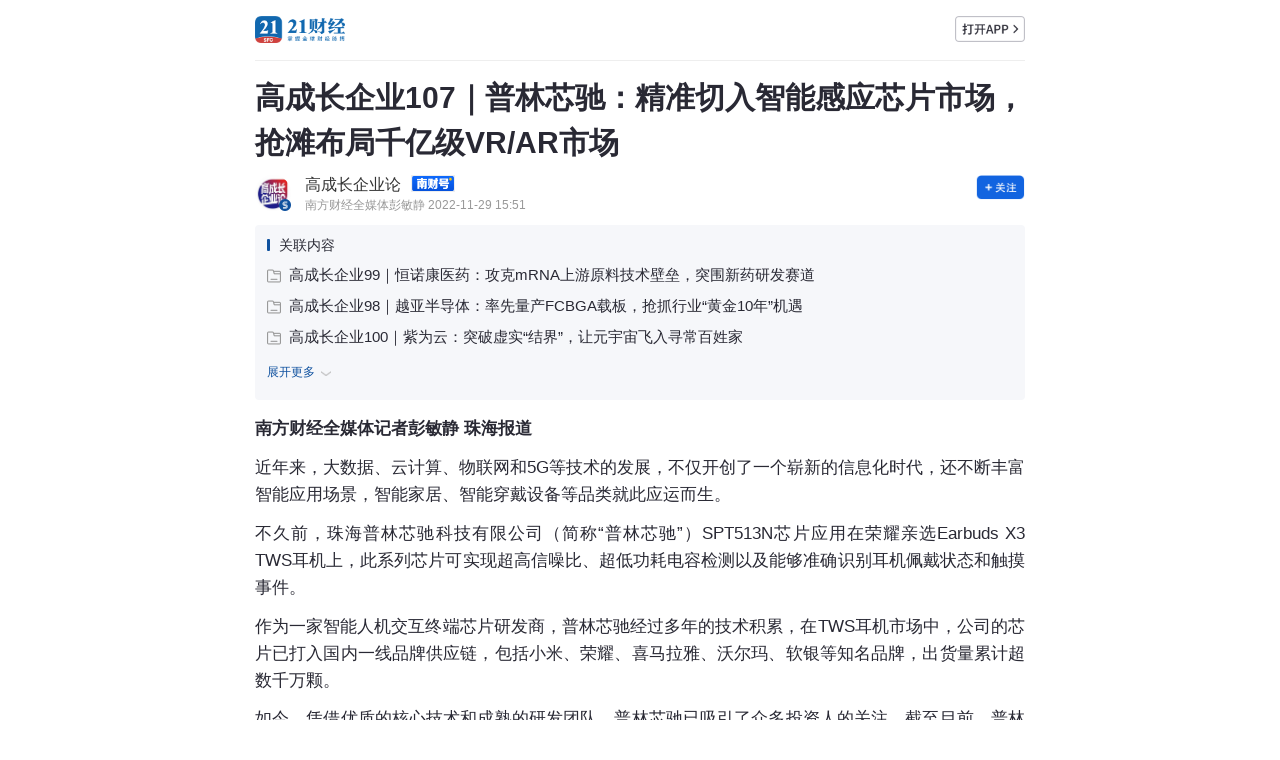

--- FILE ---
content_type: text/html
request_url: https://m.21jingji.com/article/20221129/herald/e98fc3a61e653d87f6b6d36106e5234b.html
body_size: 10098
content:
<!DOCTYPE html>
<html lang="zh-CN">
<head>
    <meta charset="utf-8" />
    <meta name="viewport" content="width=device-width, user-scalable=no, initial-scale=1.0, maximum-scale=1.0"/>
    <meta name="format-detection" content="telephone=no" />
    <meta name="keywords" content="芯片,市场,公司,普林芯驰,胡颖哲" /> 
    <meta name="description" content="南方财经全媒体记者彭敏静 珠海报道近年来，大数据、云计算、物联网和5G等技术的发展，不仅开创了一个崭新的信息化时代，还不断丰富智能应用场景，智能家居、智能穿戴设备等品类就此应运而生。不久前，珠海普林芯..." />
    <title>高成长企业107｜普林芯驰：精准切入智能感应芯片市场，抢滩布局千亿级VR/AR市场 - 21财经</title>
    <link type="text/css" rel="stylesheet" href="https://static.21jingji.com/css/m/mNews4.min.css" />
    <!--[if lt IE 9]>
        <link type="text/css" rel="stylesheet" href="http://static.21jingji.com/css/m/mNews_ie.css" />
    <![endif]-->
    </head>
    <div id="wxShare" style="margin:0 auto; display:none"></div>
<body>

    <div class="header">
        <div class="headContent">
            <div class="headDownload"><a href="https://app.21jingji.com" title="下载APP"></a></div>
            <div class="headLogo"><a href="https://m.21jingji.com" title="21财经"></a></div>
        </div>
    </div>

    <div class="content">
        <div>
            <div class="adHolder"></div>
            <div class="titleHead">
                <h1>高成长企业107｜普林芯驰：精准切入智能感应芯片市场，抢滩布局千亿级VR/AR市场</h1>
                <div class="newsAuthor"><div class="author-avatar" onclick="window.location.href ='https://m.21jingji.com/subscribe/author?type=3&aid=1757'  " style="background-image:  url('https://img.21jingji.com/uploadfile/cover/20220616/56da11250df2cba8b3fffa2d3d6b1e72_listthumb_150.jpeg'); "><i><img src='https://static.21jingji.com/images/subscribe/s.png' alt=''/></i></div><div class="author-infos"><a onclick="window.location.href ='https://m.21jingji.com/subscribe/author?type=3&aid=1757'  "><b>高成长企业论</b><img src="https://static.21jingji.com/images/m/icon_nch.png" /></a><span>南方财经全媒体彭敏静 2022-11-29 15:51</span></div><a href="http://a.app.qq.com/o/simple.jsp?pkgname=com.twentyfirstcbh.epaper&ios_scheme=epaper%3a%2f%2fcom.twentyfirstcbh.epaper%2fcontent%3fcatid%3d750%26articleid%3d516759%26subscribesfc%3d1&android_schema=epaper%3a%2f%2fcom.twentyfirstcbh.epaper%2fcontent%3fcatid%3d750%26articleid%3d516759%26subscribesfc%3d1" class="gznch follow" id="gzNch" data-value=""></a></div>            </div>

            <div class="txtContent" articleid="516759" catid="750" wxOauthOnoff = "false" price = "">
                
                             

                                
   <!--       智库报告         -->
                                <!--       智库报告         -->
                <!--       关联文章         -->
                                <div class="rela-box rela-news">
                    <div class="rela-tit"><span>关联内容</span></div>
                                                                        <a href="https://m.21jingji.com/article/20221115/herald/b5152680823e0f1076044fd1a83459eb.html" target="_blank" class="related"><i></i>高成长企业99｜恒诺康医药：攻克mRNA上游原料技术壁垒，突围新药研发赛道</a>
                                                                                                <a href="https://m.21jingji.com/article/20221115/herald/86427e9b5bf934d92792936b5b2c53c1.html" target="_blank" class="related"><i></i>高成长企业98｜越亚半导体：率先量产FCBGA载板，抢抓行业“黄金10年”机遇</a>
                                                                                                <a href="https://m.21jingji.com/article/20221115/herald/3a7e48e5fc2ed5c9a5043a429a466377.html" target="_blank" class="related"><i></i>高成长企业100｜紫为云：突破虚实“结界”，让元宇宙飞入寻常百姓家</a>
                                                                                                                                <div class="related_hide" style="display: none">
                                                        <a href="https://m.21jingji.com/article/20221118/herald/65cc36ecb0545e7da7f9035c01473419.html" target="_blank" class="related"><i></i>高成长企业103丨宸境科技：押注空间智能技术，构建穿越元宇宙虚实边界通道</a>
                                                                                                                                                        <a href="https://m.21jingji.com/article/20221122/herald/a9108aaf8b6b42f616f1bf90c0956609.html" target="_blank" class="related"><i></i>高成长企业104 l 锦行科技：构建内网多层次防护，打造网络安全“金字招牌”</a>
                                                                                                                                                        <a href="https://m.21jingji.com/article/20221123/herald/fa8a263e32c1429fd8e32eac37b26790.html" target="_blank" class="related"><i></i>高成长企业105丨中成空间：气膜技术助力港口码头绿色低碳转型</a>
                                                                                                                                                        <a href="https://m.21jingji.com/article/20221125/herald/45111759813987759c10c2cf9af744d5.html" target="_blank" class="related"><i></i>高成长企业106｜惟客数据：唤醒数据破局存量时代，助力企业数智化实践</a>
                                                                                                                                                        <a href="https://m.21jingji.com/article/20221208/herald/4eb39ecdac0c6eda30579d94772e6be7.html" target="_blank" class="related"><i></i>高成长企业109｜宝昌实业：从制造迈向智造，小小电源线 “拼”出大市场</a>
                                                                                                                                                        <a href="https://m.21jingji.com/article/20221117/herald/062cb7e63c9d9ec609f2129089d60d4f.html" target="_blank" class="related"><i></i>高成长企业102丨上下游企业聚集叠加组团创新  深圳坪山小分子创新药生态初显</a>
                                                                                                                                                        <a href="https://m.21jingji.com/article/20221117/herald/1e8ceada488b0ac91d9e6b51f2869a70.html" target="_blank" class="related"><i></i>高成长企业101丨云蝶科技：聚焦万亿级数字经济，以柔性数字化驱动传统行业转型升级</a>
                                                            </div><a href="javascript:showMoreRelated();" class="related_more">展开更多<i></i></a>
                                                                                        </div>
                                <!--关联电子书-->
                                <!--关联电子书-->

                                
                <div class="main_content">
                <p><strong>南方财经全媒体记者彭敏静 珠海报道</strong></p><p>近年来，大数据、云计算、物联网和5G等技术的发展，不仅开创了一个崭新的信息化时代，还不断丰富智能应用场景，智能家居、智能穿戴设备等品类就此应运而生。</p><p>不久前，珠海普林芯驰科技有限公司（简称“普林芯驰”）SPT513N芯片应用在荣耀亲选Earbuds X3 TWS耳机上，此系列芯片可实现超高信噪比、超低功耗电容检测以及能够准确识别耳机佩戴状态和触摸事件。</p><p>作为一家智能人机交互终端芯片研发商，普林芯驰经过多年的技术积累，在TWS耳机市场中，公司的芯片已打入国内一线品牌供应链，包括小米、荣耀、喜马拉雅、沃尔玛、软银等知名品牌，出货量累计超数千万颗。</p><p>如今，凭借优质的核心技术和成熟的研发团队，普林芯驰已吸引了众多投资人的关注。截至目前，普林芯驰已完成三轮融资，近日完成的B+轮融资数额达数千万元，累计B轮融资近亿元。</p><p>近日，普林芯驰创始人、CEO胡颖哲在接受南方财经全媒体记者采访时表示，本次B+轮融资公司将应用于产品研发，主要聚焦在两大方面，一是可穿戴设备的交互类新需求，二是工业类、车载类等长周期领域。</p><p>在胡颖哲看来，随着“智能化”给人们的生活带来各种新鲜、便捷、有趣的新体验，市场对于人机交互的需求越来越强烈，要求也越来越高，产品除了要实现强性能外，还要做到低功耗、低成本。</p><p style="text-align: left;"><img data-original="https://img.21jingji.com/uploadfile/cover/20221129/1669694378809802.jpg" title=""/></p><p style="text-align: left;">（珠海普林芯驰科技有限公司创始人、CEO胡颖哲，受访者供图）</p><h4>“海归+行业老兵”强强联合</h4><p>“当时是一个比较不错的时间点，有完整的团队，学校也支持。”在美国念书时，胡颖哲就已经涉及人机交互领域，并看准该领域良好的商业化前景，于是和普林斯顿大学电子工程学的同学、教授在美国共同创立公司，从事人机交互智能芯片的设计研发。</p><p>在产品真正要推向市场的时候，团队发现在半导体产业中，尤其是智能感应、人机交互等芯片的主要落脚点是在消费电子、穿戴设备等方向，而我国终端产品的市场在全球范围内占达极高。</p><p>以消费电子产品市场为例，我国消费电子产业链上下游的年产值高达6万亿元，终端产品产量占全球70%以上，并已逐步发展成为全球消费电子产品的前沿消费市场。</p><p>胡颖哲团队看准国内半导体产业的未来迅猛发展趋势，为了能更靠近市场，决定回国创业。从普林芯驰的创始团队来看，互补性极强，回国后又吸纳了不少人才。</p><p>“最初的合伙人有4个是我的博士同学，在技术上有一定的互补性，我做模拟芯片，一位做数字，还有两位是做算法。回国以后，需要补足相关产业经验，所以在珠海本地吸纳骨干员工，组了一个更完善的团队。”胡颖哲说。</p><p>由于初创团队成员还是以研发人员为主，且在此行业缺乏经验，因此在国内创业初期，纵使技术已经达到很高的水平，但产品应对市场需求时还是存在短板。为此，胡颖哲与珠海本地的一些IC“老兵”于2017年联合成立普林芯驰。</p><p>胡颖哲透露，公司成立前三年，在市场上频频“碰壁”，交了不少“学费”来成长，普林芯驰的芯片产品早期是小批量生产。在深耕市场需求后，真正出货量产是在2021年，比如SPT51佩戴检测芯片已经累计出货超千万颗。</p><p>“对初创团队而言，在市场上都有一些思维或者经验的盲点，不可能说靠团队自己成长就能很快学习如何适应市场。”胡颖哲建议，初创公司最重要的是要有一个完备的团队，对此早期需要与国内市场经验很丰富的人才合作，这是促进公司发展最高效的办法。</p><p>“开始一个新项目时，我们会从市场和技术两个方向出发。”胡颖哲称，为解决产品的研发难点、满足客户需求，普林芯驰首先会与优秀的下游客户合作，根据他们所提出的芯片痛点和市场的需求来制定研发方向；从技术上来看，技术人员会提前与下游合作伙伴对接，经过多次沟通详细制定所需芯片的具体技术指标。</p><p>完成上述两项工作后，从需求落实到芯片的过程就会变得更容易，风险相对也会更低。</p><h4>加速落地可穿戴市场</h4><p>“想要在这个行业‘上车’，最关键的是技术。”胡颖哲认为，除了要有成熟的团队外，企业若想要在人机交互芯片的行业中突围，产品的技术指标领先是核心，即要重视研发。</p><p>据了解，在普林芯驰的研发人员占比为80%。得益于此，普林芯驰在小信号感应、音频领域已累积了成熟的技术，例如高灵敏度模拟电路、高能耗比加速核等等。</p><p>目前，普林芯驰已逐步构建起小信号感应和音频处理终端芯片两大产品线，保持着每年推出2-3款小信号感应和音频处理交互芯片的研发节奏，产品可应用于消费电子、智能家居、车载电子等市场。</p><p>“很多产品都有一个爆发的趋势，也很适合初创公司去做。”在胡颖哲看来，人机交互产品是动态变化的，每一年都会有不同的创新点出现，产品的多样性不仅对芯片的设计、算法提出很多新的挑战，同时还能带来新的市场机遇。</p><p>如今，在5G、云计算、物联网等新型应用的驱动下，芯片需求大幅上升。以智能家居为例，IDC公布的数据显示，2021年全球智能家居设备出货量以11.7%的速度增长，达8.96亿台。普林芯驰便紧紧把握了机遇，其研发的SPV30音频处理芯片可用于家电遥控，于2021年第二季度实现量产。</p><p>“与其他领域的芯片相比，为实现更优质交互体验，智能感应类芯片面对的挑战会更多。从模拟算法到算法的硬件化，对整个过程都有很高的要求。”胡颖哲举例，通用的MCU芯片是不需要复杂的算法以及灵敏的感应，而智能感应类芯片则需要去采集外界的各种物理量，例如温度、湿度、压力、声音等，并在芯片上进行高效的处理信息。</p><p>整体来看，依靠芯片需求的快速迭代，人机交互芯片的市场前景呈现多样化发展的趋势。</p><p>在胡颖哲看来，从市场的角度来看，在人机交互类、智能感应类产品的应用范围广，如耳机、手表、手环等穿戴类设备，有一定的市场增长点和爆发趋势。</p><p>仅从智能穿戴设备这个小切口来看，便有巨大的市场规模。据华经产业研究院统计，2017年以来，全球智能穿戴设备营收规模不断增长，2021年营收规模达到550.61亿美元。从市场结构来看，2021年全球智能穿戴设备市场中，TWS耳机市场份额最大，占比69.02%，其次是智能手表，占比28.39%，AR/VR市场还有一定发展空间。</p><p>胡颖哲还十分看好VR/AR类产品，并推测在两到三年后市场将出现爆发式的增长态势，这是一个千亿级的市场。</p><p>根据IDC最新发布的数据，2021年全球VR/AR总投资规模接近146.7亿美元，并有望在2026年增至747.3亿美元，复合增长率将达38.5%。其中，中国市场CAGR预计达43.8%，增速位列全球第一。</p><p>在胡颖哲看来，如何给用户带来良好的交互体验还有不少进步空间。以VR眼镜为例，在解决实时定位和感知体验的方面还存在极大的难度。</p><p>目前，普林芯驰在穿戴类设备市场的相关芯片已在品牌端出货数千万颗，未来仍会在该市场持续地去耕耘、迭代。</p><h4>投资人眼中的普林芯驰</h4><p>格力集团产投公司是普林芯驰B+轮融资的领投机构。</p><p>在投资机构看来，选择一家好的芯片企业作为投资标的，需要多方面的考虑，包括团队的各项能力考核、产品所处领域的竞争生态、是否有高端高壁垒替代的市场需求以及国际形势对公司业务无论生产供应链还是销售层面，最终回归到芯片制造的本质就是产品是否有全球性价比。</p><p>“在当前时间节点投资普林芯驰，主要是看重公司团队自身研发能力以及现有产品进入一线品牌客户后，无论是芯片本身性能参数还是性价比优势上都有的良好评价与反馈。”格力集团产投公司方面表示，希望此轮投资能够在资金上支持普林芯驰对现有产品的迭代以及新赛道的布局。</p><p>从普林芯驰所布局的赛道来看，目前普林芯驰SPT系列芯片主要应用场景均为市场上用量比较火爆的消费电子（耳机、手表手环等可穿戴设备），SPV系列芯片已在工控（智能家居）领域逐年起量。此外，普林芯驰的触控、压感芯片在车规电子均有布局，包括车载中控的手势识别、自动驾驶需要的前向雷达应用也是普林芯驰正在切入的市场。</p><p>格力集团产投公司认为，普林芯驰SPT系列芯片在诸多人机交互类场景都有大量的应用空间，并且在已有芯片销售的过程中同步积累客户需求，探索市场新机遇，提前布局未来5年即将上量的新品。同时，可以看到智能家电越来越多渗透在家庭、酒店等场景，未来普林芯驰SPV系列有望保持持续起量的状态。</p><p>从成长性来看，格力集团产投公司认为，普林芯驰的成长性主要依赖其在数模混合、算法、芯片架构的自研和迭代能力以及对品牌客户的支持响应速度，在更多细分赛道服务更多优质客户从而扩大公司销售规模。</p><p>谈及未来在人机交互方面催生的产业机遇和投资机遇，格力集团产投公司认为主要集中在以下场景：工业设备HMI、车载多媒体交互系统、虚拟现实系统、多媒体元宇宙。</p><p>“这些场景几乎都需要多传感融合交互。为此，可以关注对应的核心传感器件、处理芯片、通讯协议、交互模组以及终端机等硬件，软件层面同样重要，例如操作界面的开发，内容生态软件的建立。”格力集团产投公司方面说。</p><p></p><p>总 指 挥 &nbsp;丨邓红辉</p><p>学术顾问 丨陶 &nbsp; 锋</p><p>统 &nbsp; &nbsp; &nbsp; 筹 丨于晓娜、杜弘禹</p><p>新媒体统筹丨丁青云</p><p>策 &nbsp; &nbsp; &nbsp; 划 丨李&nbsp; &nbsp;振</p><p>记 &nbsp; &nbsp; &nbsp; 者 丨彭敏静</p><p>文字编辑&nbsp; 丨李&nbsp; &nbsp;振</p><p>珠海系列调研指导单位丨珠海市科技创新局</p><p>出 &nbsp; &nbsp; 品丨南方财经全媒体集团</p>                </div>

                <p>（作者：南方财经全媒体彭敏静 编辑：李振）</p>
                
                <p class="copyright">21世纪经济报道及其客户端所刊载内容的知识产权均属广东二十一世纪环球经济报社所有。未经书面授权，任何人不得以任何方式使用。详情或获取授权信息<a href="https://app.21jingji.com/epaper/html/copyright_21epaper.html">请点击此处</a>。</p>                <!--文章打赏 2020-1-20屏蔽 -->
                <!--<div class="editor" style="display:none">
                    <a href="javascript:void(0);" id="reward" onclick="reward();"></a>
                    <form action="/reward/" id="myForm" method="post"><input type="hidden" name="title" id="title" value=""/><input type="hidden" name="newspaperid" id="newspaperid" value=""/><input type="hidden" name="catid" id="catid" value=""/><input type="hidden" name="redirect" id="redirect" value=""/></form>
                </div>-->
                <!--文章打赏-->
            </div>
            <!-- 加载更多 -->
                            <div class="mask">
                    <div class="mask_bg"></div>
                    <a href="javascript:void(0)"><i></i>加载全文</a>
                </div>
                        <!--关联专题-->
                        <div class="zt">
                <div class="zt-box">
                    <div class="zt-h1">关联专题</div>
                                            <a href="https://m.21jingji.com/jujiao/getList?ztid=2237" target="_blank">
                            <!-- <a href="https://m.21jingji.com/jujiao/getList?ztid=1731"> -->
                            <div class="zt-img"><img src="https://img.21jingji.com/uploadfile/cover/20220902/202209021844057071.jpg" alt=""></div>
                            <div class="zt-tit">聚焦｜高成长企业论·粤港澳大湾区“瞪羚”系列报道第三季</div>
                            <div class="zt-desc">南财集团出品的《高成长企业论》大型融媒体专栏，聚焦专精特新、隐形冠军、独角兽、瞪羚等高成长企业样本，联合采访、深度调研，用财经视角寻迹高成长企业创新密码，用成长逻辑复盘区域梯度培育生态。</div>
                            <div class="zt-btn">更多内容，请查看专题报道 &gt;</div>
                        </a>
                                    </div>
            </div>
                        <!--关联专题-->
            
            
            <!-- 付费问答-->
            <div class="ask" style="display: none;"></div>
            <!-- 付费问答 end-->

            <!-- 评论 -->
            <div class="comment">
                <div class="comment_title">评论</div>

                <div class="comment_content" style="display: none;">
                    <a href="https://m.21jingji.com/comment/lists?aid=516759&cid=750" class="more">查看更多评论</a>
                </div>
            </div>

            <!-- 金V学院 -->
            <div class="swiper">
                <div id="slider" class="slick"></div>
            </div>

            <!-- 相关文章 -->
            <div class="new" style="display: none;">
                <div class="newTile">相关文章</div>
                <div class="new_content">
                </div>
            </div>
            <!-- 推荐阅读 -->
            <div class="gust"  style="display: none;">
                <div class="gustTile">推荐阅读</div>
                <div class="gust_content">
                </div>
            </div>

            <!--分享框-->
            <div class="pop">
                <div class="min-pop">
                    <div class="pop_cont"></div>
                </div>
            </div>
            <!--分享框-->
        </div>
    </div>
    	
    <input type="hidden" id="subcat" value="759,811,1106,1159">
    <input type="hidden" id="mpid" value="1757,835,247,2586">
	<input type="hidden" id="realurl" value="https://m.21jingji.com/article/20221129/herald/e98fc3a61e653d87f6b6d36106e5234b.html">
    <script src="https://static.21jingji.com/js/m/jquery.mix.js" type="text/javascript"></script>
    <script src="https://static.21jingji.com/js/m/mNews2.min.js" type="text/javascript"></script>
    <script src="https://res.wx.qq.com/open/js/jweixin-1.0.0.js"></script>
    <script src="https://static.21jingji.com/js/m/wxoauth.js?1.01"></script>
    <script>
                            var shareImg = "https://static.21jingji.com/images/app/sfcAppShareIcon_300.jpg";
                $('#wxShare').html('<img src="' + shareImg + '" />')
        var jssdk_url = "https://m.21jingji.com/wechat/jssdk/?url="+encodeURIComponent(window.location.href);
        document.write("<script src='"+jssdk_url+"'><\/script>");
        wx.ready(function () {
            var share_title = "高成长企业107｜普林芯驰：精准切入智能感应芯片市场，抢滩布局千亿级VR/AR市场";
            var share_desc = "";
            var share_link = "https://m.21jingji.com/article/20221129/herald/e98fc3a61e653d87f6b6d36106e5234b.html";
            var share_imgUrl = shareImg;
            wx.onMenuShareAppMessage({title: share_title,link: share_link,desc: share_desc,imgUrl: share_imgUrl,success: function(){shareLog('wechatSession');shareRecommend();}});
            wx.onMenuShareTimeline({title: share_title,link: share_link,desc: share_desc,imgUrl: share_imgUrl,success: function(){shareLog('wechatTimeline');shareRecommend();}});
            wx.onMenuShareQQ({title: share_title,link: share_link,desc: share_desc,imgUrl: share_imgUrl,success: function(){shareLog('QQ');shareRecommend();}});
            wx.onMenuShareQZone({title: share_title,link: share_link,desc: share_desc,imgUrl: share_imgUrl,success: function(){shareLog('QQ');shareRecommend();}});
            wx.onMenuShareWeibo({title: share_title,link: share_link,desc: share_desc,imgUrl: share_imgUrl,success: function(){shareLog('Weibo');shareRecommend();}});
        })

        // 百度统计
        var _hmt = _hmt || [];
        (function() {
        var hm = document.createElement("script");
        hm.src = "//hm.baidu.com/hm.js?6d874b92d9e375ae5eb4daad37ed4b89";
        var s = document.getElementsByTagName("script")[0]; 
        s.parentNode.insertBefore(hm, s);
        })();
    </script>

</body>
</html>


--- FILE ---
content_type: application/javascript
request_url: https://static.21jingji.com/js/m/zmy-data-collection-2.0.0.min.js
body_size: 8324
content:
(function(h,_){typeof exports=="object"&&typeof module!="undefined"?_(exports):typeof define=="function"&&define.amd?define(["exports"],_):(h=typeof globalThis!="undefined"?globalThis:h||self,_(h.ZMYDataCollection={}))})(this,function(h){"use strict";var bt=Object.defineProperty;var lr=Object.getOwnPropertySymbols;var Ct=Object.prototype.hasOwnProperty,wt=Object.prototype.propertyIsEnumerable;var cr=(h,_,p)=>_ in h?bt(h,_,{enumerable:!0,configurable:!0,writable:!0,value:p}):h[_]=p,fr=(h,_)=>{for(var p in _||(_={}))Ct.call(_,p)&&cr(h,p,_[p]);if(lr)for(var p of lr(_))wt.call(_,p)&&cr(h,p,_[p]);return h};const _={OpenArticle:"1000005",ShareArticle:"1000009",CommentArticle:"1000013",LikeArticle:"1000002"},p={ChannelWechat:"ChannelWechat",ChannelTimeLine:"ChannelTimeLine",ChannelSina:"ChannelSina",ChannelQQ:"ChannelQQ",ChannelMeeTime:"ChannelMeeTime",ChannelAlbum:"ChannelAlbum"},dr={[p.ChannelWechat]:1,[p.ChannelTimeLine]:2,[p.ChannelSina]:3,[p.ChannelQQ]:4,[p.ChannelMeeTime]:5,[p.ChannelAlbum]:6},v={Android:"Android",IOS:"IOS",Mobile:"Mobile",PC:"PC"},M={[v.Android]:1,[v.IOS]:2,[v.Mobile]:3,[v.PC]:5},$={[v.Android]:"android",[v.IOS]:"ios"};function _r(e){return e&&e.__esModule&&Object.prototype.hasOwnProperty.call(e,"default")?e.default:e}var Y={exports:{}},Ee=function(r,a){return function(){for(var t=new Array(arguments.length),i=0;i<t.length;i++)t[i]=arguments[i];return r.apply(a,t)}},hr=Ee,T=Object.prototype.toString;function Q(e){return T.call(e)==="[object Array]"}function Z(e){return typeof e=="undefined"}function mr(e){return e!==null&&!Z(e)&&e.constructor!==null&&!Z(e.constructor)&&typeof e.constructor.isBuffer=="function"&&e.constructor.isBuffer(e)}function pr(e){return T.call(e)==="[object ArrayBuffer]"}function vr(e){return typeof FormData!="undefined"&&e instanceof FormData}function yr(e){var r;return typeof ArrayBuffer!="undefined"&&ArrayBuffer.isView?r=ArrayBuffer.isView(e):r=e&&e.buffer&&e.buffer instanceof ArrayBuffer,r}function br(e){return typeof e=="string"}function Cr(e){return typeof e=="number"}function Se(e){return e!==null&&typeof e=="object"}function F(e){if(T.call(e)!=="[object Object]")return!1;var r=Object.getPrototypeOf(e);return r===null||r===Object.prototype}function wr(e){return T.call(e)==="[object Date]"}function Er(e){return T.call(e)==="[object File]"}function Sr(e){return T.call(e)==="[object Blob]"}function Ae(e){return T.call(e)==="[object Function]"}function Ar(e){return Se(e)&&Ae(e.pipe)}function xr(e){return typeof URLSearchParams!="undefined"&&e instanceof URLSearchParams}function Rr(e){return e.trim?e.trim():e.replace(/^\s+|\s+$/g,"")}function Tr(){return typeof navigator!="undefined"&&(navigator.product==="ReactNative"||navigator.product==="NativeScript"||navigator.product==="NS")?!1:typeof window!="undefined"&&typeof document!="undefined"}function G(e,r){if(!(e===null||typeof e=="undefined"))if(typeof e!="object"&&(e=[e]),Q(e))for(var a=0,n=e.length;a<n;a++)r.call(null,e[a],a,e);else for(var t in e)Object.prototype.hasOwnProperty.call(e,t)&&r.call(null,e[t],t,e)}function ee(){var e={};function r(t,i){F(e[i])&&F(t)?e[i]=ee(e[i],t):F(t)?e[i]=ee({},t):Q(t)?e[i]=t.slice():e[i]=t}for(var a=0,n=arguments.length;a<n;a++)G(arguments[a],r);return e}function Or(e,r,a){return G(r,function(t,i){a&&typeof t=="function"?e[i]=hr(t,a):e[i]=t}),e}function gr(e){return e.charCodeAt(0)===65279&&(e=e.slice(1)),e}var b={isArray:Q,isArrayBuffer:pr,isBuffer:mr,isFormData:vr,isArrayBufferView:yr,isString:br,isNumber:Cr,isObject:Se,isPlainObject:F,isUndefined:Z,isDate:wr,isFile:Er,isBlob:Sr,isFunction:Ae,isStream:Ar,isURLSearchParams:xr,isStandardBrowserEnv:Tr,forEach:G,merge:ee,extend:Or,trim:Rr,stripBOM:gr},U=b;function xe(e){return encodeURIComponent(e).replace(/%3A/gi,":").replace(/%24/g,"$").replace(/%2C/gi,",").replace(/%20/g,"+").replace(/%5B/gi,"[").replace(/%5D/gi,"]")}var Re=function(r,a,n){if(!a)return r;var t;if(n)t=n(a);else if(U.isURLSearchParams(a))t=a.toString();else{var i=[];U.forEach(a,function(c,l){c===null||typeof c=="undefined"||(U.isArray(c)?l=l+"[]":c=[c],U.forEach(c,function(s){U.isDate(s)?s=s.toISOString():U.isObject(s)&&(s=JSON.stringify(s)),i.push(xe(l)+"="+xe(s))}))}),t=i.join("&")}if(t){var u=r.indexOf("#");u!==-1&&(r=r.slice(0,u)),r+=(r.indexOf("?")===-1?"?":"&")+t}return r},Ur=b;function H(){this.handlers=[]}H.prototype.use=function(r,a,n){return this.handlers.push({fulfilled:r,rejected:a,synchronous:n?n.synchronous:!1,runWhen:n?n.runWhen:null}),this.handlers.length-1},H.prototype.eject=function(r){this.handlers[r]&&(this.handlers[r]=null)},H.prototype.forEach=function(r){Ur.forEach(this.handlers,function(n){n!==null&&r(n)})};var qr=H,Pr=b,Dr=function(r,a){Pr.forEach(r,function(t,i){i!==a&&i.toUpperCase()===a.toUpperCase()&&(r[a]=t,delete r[i])})},Te=function(r,a,n,t,i){return r.config=a,n&&(r.code=n),r.request=t,r.response=i,r.isAxiosError=!0,r.toJSON=function(){return{message:this.message,name:this.name,description:this.description,number:this.number,fileName:this.fileName,lineNumber:this.lineNumber,columnNumber:this.columnNumber,stack:this.stack,config:this.config,code:this.code,status:this.response&&this.response.status?this.response.status:null}},r},re,Oe;function ge(){if(Oe)return re;Oe=1;var e=Te;return re=function(a,n,t,i,u){var o=new Error(a);return e(o,n,t,i,u)},re}var te,Ue;function Ir(){if(Ue)return te;Ue=1;var e=ge();return te=function(a,n,t){var i=t.config.validateStatus;!t.status||!i||i(t.status)?a(t):n(e("Request failed with status code "+t.status,t.config,null,t.request,t))},te}var ne,qe;function Nr(){if(qe)return ne;qe=1;var e=b;return ne=e.isStandardBrowserEnv()?function(){return{write:function(n,t,i,u,o,c){var l=[];l.push(n+"="+encodeURIComponent(t)),e.isNumber(i)&&l.push("expires="+new Date(i).toGMTString()),e.isString(u)&&l.push("path="+u),e.isString(o)&&l.push("domain="+o),c===!0&&l.push("secure"),document.cookie=l.join("; ")},read:function(n){var t=document.cookie.match(new RegExp("(^|;\\s*)("+n+")=([^;]*)"));return t?decodeURIComponent(t[3]):null},remove:function(n){this.write(n,"",Date.now()-864e5)}}}():function(){return{write:function(){},read:function(){return null},remove:function(){}}}(),ne}var ae,Pe;function Lr(){return Pe||(Pe=1,ae=function(r){return/^([a-z][a-z\d\+\-\.]*:)?\/\//i.test(r)}),ae}var ie,De;function jr(){return De||(De=1,ie=function(r,a){return a?r.replace(/\/+$/,"")+"/"+a.replace(/^\/+/,""):r}),ie}var se,Ie;function kr(){if(Ie)return se;Ie=1;var e=Lr(),r=jr();return se=function(n,t){return n&&!e(t)?r(n,t):t},se}var oe,Ne;function Br(){if(Ne)return oe;Ne=1;var e=b,r=["age","authorization","content-length","content-type","etag","expires","from","host","if-modified-since","if-unmodified-since","last-modified","location","max-forwards","proxy-authorization","referer","retry-after","user-agent"];return oe=function(n){var t={},i,u,o;return n&&e.forEach(n.split(`
`),function(l){if(o=l.indexOf(":"),i=e.trim(l.substr(0,o)).toLowerCase(),u=e.trim(l.substr(o+1)),i){if(t[i]&&r.indexOf(i)>=0)return;i==="set-cookie"?t[i]=(t[i]?t[i]:[]).concat([u]):t[i]=t[i]?t[i]+", "+u:u}}),t},oe}var ue,Le;function Mr(){if(Le)return ue;Le=1;var e=b;return ue=e.isStandardBrowserEnv()?function(){var a=/(msie|trident)/i.test(navigator.userAgent),n=document.createElement("a"),t;function i(u){var o=u;return a&&(n.setAttribute("href",o),o=n.href),n.setAttribute("href",o),{href:n.href,protocol:n.protocol?n.protocol.replace(/:$/,""):"",host:n.host,search:n.search?n.search.replace(/^\?/,""):"",hash:n.hash?n.hash.replace(/^#/,""):"",hostname:n.hostname,port:n.port,pathname:n.pathname.charAt(0)==="/"?n.pathname:"/"+n.pathname}}return t=i(window.location.href),function(o){var c=e.isString(o)?i(o):o;return c.protocol===t.protocol&&c.host===t.host}}():function(){return function(){return!0}}(),ue}var le,je;function J(){if(je)return le;je=1;function e(r){this.message=r}return e.prototype.toString=function(){return"Cancel"+(this.message?": "+this.message:"")},e.prototype.__CANCEL__=!0,le=e,le}var ce,ke;function Be(){if(ke)return ce;ke=1;var e=b,r=Ir(),a=Nr(),n=Re,t=kr(),i=Br(),u=Mr(),o=ge(),c=z(),l=J();return ce=function(s){return new Promise(function(O,x){var j=s.data,k=s.headers,B=s.responseType,P;function ir(){s.cancelToken&&s.cancelToken.unsubscribe(P),s.signal&&s.signal.removeEventListener("abort",P)}e.isFormData(j)&&delete k["Content-Type"];var d=new XMLHttpRequest;if(s.auth){var pt=s.auth.username||"",vt=s.auth.password?unescape(encodeURIComponent(s.auth.password)):"";k.Authorization="Basic "+btoa(pt+":"+vt)}var sr=t(s.baseURL,s.url);d.open(s.method.toUpperCase(),n(sr,s.params,s.paramsSerializer),!0),d.timeout=s.timeout;function or(){if(d){var S="getAllResponseHeaders"in d?i(d.getAllResponseHeaders()):null,D=!B||B==="text"||B==="json"?d.responseText:d.response,g={data:D,status:d.status,statusText:d.statusText,headers:S,config:s,request:d};r(function(we){O(we),ir()},function(we){x(we),ir()},g),d=null}}if("onloadend"in d?d.onloadend=or:d.onreadystatechange=function(){!d||d.readyState!==4||d.status===0&&!(d.responseURL&&d.responseURL.indexOf("file:")===0)||setTimeout(or)},d.onabort=function(){d&&(x(o("Request aborted",s,"ECONNABORTED",d)),d=null)},d.onerror=function(){x(o("Network Error",s,null,d)),d=null},d.ontimeout=function(){var D=s.timeout?"timeout of "+s.timeout+"ms exceeded":"timeout exceeded",g=s.transitional||c.transitional;s.timeoutErrorMessage&&(D=s.timeoutErrorMessage),x(o(D,s,g.clarifyTimeoutError?"ETIMEDOUT":"ECONNABORTED",d)),d=null},e.isStandardBrowserEnv()){var ur=(s.withCredentials||u(sr))&&s.xsrfCookieName?a.read(s.xsrfCookieName):void 0;ur&&(k[s.xsrfHeaderName]=ur)}"setRequestHeader"in d&&e.forEach(k,function(D,g){typeof j=="undefined"&&g.toLowerCase()==="content-type"?delete k[g]:d.setRequestHeader(g,D)}),e.isUndefined(s.withCredentials)||(d.withCredentials=!!s.withCredentials),B&&B!=="json"&&(d.responseType=s.responseType),typeof s.onDownloadProgress=="function"&&d.addEventListener("progress",s.onDownloadProgress),typeof s.onUploadProgress=="function"&&d.upload&&d.upload.addEventListener("progress",s.onUploadProgress),(s.cancelToken||s.signal)&&(P=function(S){d&&(x(!S||S&&S.type?new l("canceled"):S),d.abort(),d=null)},s.cancelToken&&s.cancelToken.subscribe(P),s.signal&&(s.signal.aborted?P():s.signal.addEventListener("abort",P))),j||(j=null),d.send(j)})},ce}var fe,Me;function z(){if(Me)return fe;Me=1;var e=b,r=Dr,a=Te,n={"Content-Type":"application/x-www-form-urlencoded"};function t(c,l){!e.isUndefined(c)&&e.isUndefined(c["Content-Type"])&&(c["Content-Type"]=l)}function i(){var c;return(typeof XMLHttpRequest!="undefined"||typeof process!="undefined"&&Object.prototype.toString.call(process)==="[object process]")&&(c=Be()),c}function u(c,l,f){if(e.isString(c))try{return(l||JSON.parse)(c),e.trim(c)}catch(s){if(s.name!=="SyntaxError")throw s}return(f||JSON.stringify)(c)}var o={transitional:{silentJSONParsing:!0,forcedJSONParsing:!0,clarifyTimeoutError:!1},adapter:i(),transformRequest:[function(l,f){return r(f,"Accept"),r(f,"Content-Type"),e.isFormData(l)||e.isArrayBuffer(l)||e.isBuffer(l)||e.isStream(l)||e.isFile(l)||e.isBlob(l)?l:e.isArrayBufferView(l)?l.buffer:e.isURLSearchParams(l)?(t(f,"application/x-www-form-urlencoded;charset=utf-8"),l.toString()):e.isObject(l)||f&&f["Content-Type"]==="application/json"?(t(f,"application/json"),u(l)):l}],transformResponse:[function(l){var f=this.transitional||o.transitional,s=f&&f.silentJSONParsing,y=f&&f.forcedJSONParsing,O=!s&&this.responseType==="json";if(O||y&&e.isString(l)&&l.length)try{return JSON.parse(l)}catch(x){if(O)throw x.name==="SyntaxError"?a(x,this,"E_JSON_PARSE"):x}return l}],timeout:0,xsrfCookieName:"XSRF-TOKEN",xsrfHeaderName:"X-XSRF-TOKEN",maxContentLength:-1,maxBodyLength:-1,validateStatus:function(l){return l>=200&&l<300},headers:{common:{Accept:"application/json, text/plain, */*"}}};return e.forEach(["delete","get","head"],function(l){o.headers[l]={}}),e.forEach(["post","put","patch"],function(l){o.headers[l]=e.merge(n)}),fe=o,fe}var $r=b,Fr=z(),Hr=function(r,a,n){var t=this||Fr;return $r.forEach(n,function(u){r=u.call(t,r,a)}),r},de,$e;function Fe(){return $e||($e=1,de=function(r){return!!(r&&r.__CANCEL__)}),de}var He=b,_e=Hr,Jr=Fe(),zr=z(),Vr=J();function he(e){if(e.cancelToken&&e.cancelToken.throwIfRequested(),e.signal&&e.signal.aborted)throw new Vr("canceled")}var Wr=function(r){he(r),r.headers=r.headers||{},r.data=_e.call(r,r.data,r.headers,r.transformRequest),r.headers=He.merge(r.headers.common||{},r.headers[r.method]||{},r.headers),He.forEach(["delete","get","head","post","put","patch","common"],function(t){delete r.headers[t]});var a=r.adapter||zr.adapter;return a(r).then(function(t){return he(r),t.data=_e.call(r,t.data,t.headers,r.transformResponse),t},function(t){return Jr(t)||(he(r),t&&t.response&&(t.response.data=_e.call(r,t.response.data,t.response.headers,r.transformResponse))),Promise.reject(t)})},C=b,Je=function(r,a){a=a||{};var n={};function t(f,s){return C.isPlainObject(f)&&C.isPlainObject(s)?C.merge(f,s):C.isPlainObject(s)?C.merge({},s):C.isArray(s)?s.slice():s}function i(f){if(C.isUndefined(a[f])){if(!C.isUndefined(r[f]))return t(void 0,r[f])}else return t(r[f],a[f])}function u(f){if(!C.isUndefined(a[f]))return t(void 0,a[f])}function o(f){if(C.isUndefined(a[f])){if(!C.isUndefined(r[f]))return t(void 0,r[f])}else return t(void 0,a[f])}function c(f){if(f in a)return t(r[f],a[f]);if(f in r)return t(void 0,r[f])}var l={url:u,method:u,data:u,baseURL:o,transformRequest:o,transformResponse:o,paramsSerializer:o,timeout:o,timeoutMessage:o,withCredentials:o,adapter:o,responseType:o,xsrfCookieName:o,xsrfHeaderName:o,onUploadProgress:o,onDownloadProgress:o,decompress:o,maxContentLength:o,maxBodyLength:o,transport:o,httpAgent:o,httpsAgent:o,cancelToken:o,socketPath:o,responseEncoding:o,validateStatus:c};return C.forEach(Object.keys(r).concat(Object.keys(a)),function(s){var y=l[s]||i,O=y(s);C.isUndefined(O)&&y!==c||(n[s]=O)}),n},me,ze;function Ve(){return ze||(ze=1,me={version:"0.24.0"}),me}var Kr=Ve().version,pe={};["object","boolean","number","function","string","symbol"].forEach(function(e,r){pe[e]=function(n){return typeof n===e||"a"+(r<1?"n ":" ")+e}});var We={};pe.transitional=function(r,a,n){function t(i,u){return"[Axios v"+Kr+"] Transitional option '"+i+"'"+u+(n?". "+n:"")}return function(i,u,o){if(r===!1)throw new Error(t(u," has been removed"+(a?" in "+a:"")));return a&&!We[u]&&(We[u]=!0,console.warn(t(u," has been deprecated since v"+a+" and will be removed in the near future"))),r?r(i,u,o):!0}};function Xr(e,r,a){if(typeof e!="object")throw new TypeError("options must be an object");for(var n=Object.keys(e),t=n.length;t-- >0;){var i=n[t],u=r[i];if(u){var o=e[i],c=o===void 0||u(o,i,e);if(c!==!0)throw new TypeError("option "+i+" must be "+c);continue}if(a!==!0)throw Error("Unknown option "+i)}}var Yr={assertOptions:Xr,validators:pe},Ke=b,Qr=Re,Xe=qr,Ye=Wr,V=Je,Qe=Yr,q=Qe.validators;function I(e){this.defaults=e,this.interceptors={request:new Xe,response:new Xe}}I.prototype.request=function(r){typeof r=="string"?(r=arguments[1]||{},r.url=arguments[0]):r=r||{},r=V(this.defaults,r),r.method?r.method=r.method.toLowerCase():this.defaults.method?r.method=this.defaults.method.toLowerCase():r.method="get";var a=r.transitional;a!==void 0&&Qe.assertOptions(a,{silentJSONParsing:q.transitional(q.boolean),forcedJSONParsing:q.transitional(q.boolean),clarifyTimeoutError:q.transitional(q.boolean)},!1);var n=[],t=!0;this.interceptors.request.forEach(function(y){typeof y.runWhen=="function"&&y.runWhen(r)===!1||(t=t&&y.synchronous,n.unshift(y.fulfilled,y.rejected))});var i=[];this.interceptors.response.forEach(function(y){i.push(y.fulfilled,y.rejected)});var u;if(!t){var o=[Ye,void 0];for(Array.prototype.unshift.apply(o,n),o=o.concat(i),u=Promise.resolve(r);o.length;)u=u.then(o.shift(),o.shift());return u}for(var c=r;n.length;){var l=n.shift(),f=n.shift();try{c=l(c)}catch(s){f(s);break}}try{u=Ye(c)}catch(s){return Promise.reject(s)}for(;i.length;)u=u.then(i.shift(),i.shift());return u},I.prototype.getUri=function(r){return r=V(this.defaults,r),Qr(r.url,r.params,r.paramsSerializer).replace(/^\?/,"")},Ke.forEach(["delete","get","head","options"],function(r){I.prototype[r]=function(a,n){return this.request(V(n||{},{method:r,url:a,data:(n||{}).data}))}}),Ke.forEach(["post","put","patch"],function(r){I.prototype[r]=function(a,n,t){return this.request(V(t||{},{method:r,url:a,data:n}))}});var Zr=I,ve,Ze;function Gr(){if(Ze)return ve;Ze=1;var e=J();function r(a){if(typeof a!="function")throw new TypeError("executor must be a function.");var n;this.promise=new Promise(function(u){n=u});var t=this;this.promise.then(function(i){if(t._listeners){var u,o=t._listeners.length;for(u=0;u<o;u++)t._listeners[u](i);t._listeners=null}}),this.promise.then=function(i){var u,o=new Promise(function(c){t.subscribe(c),u=c}).then(i);return o.cancel=function(){t.unsubscribe(u)},o},a(function(u){t.reason||(t.reason=new e(u),n(t.reason))})}return r.prototype.throwIfRequested=function(){if(this.reason)throw this.reason},r.prototype.subscribe=function(n){if(this.reason){n(this.reason);return}this._listeners?this._listeners.push(n):this._listeners=[n]},r.prototype.unsubscribe=function(n){if(this._listeners){var t=this._listeners.indexOf(n);t!==-1&&this._listeners.splice(t,1)}},r.source=function(){var n,t=new r(function(u){n=u});return{token:t,cancel:n}},ve=r,ve}var ye,Ge;function et(){return Ge||(Ge=1,ye=function(r){return function(n){return r.apply(null,n)}}),ye}var be,er;function rt(){return er||(er=1,be=function(r){return typeof r=="object"&&r.isAxiosError===!0}),be}var rr=b,tt=Ee,W=Zr,nt=Je,at=z();function tr(e){var r=new W(e),a=tt(W.prototype.request,r);return rr.extend(a,W.prototype,r),rr.extend(a,r),a.create=function(t){return tr(nt(e,t))},a}var A=tr(at);A.Axios=W,A.Cancel=J(),A.CancelToken=Gr(),A.isCancel=Fe(),A.VERSION=Ve().version,A.all=function(r){return Promise.all(r)},A.spread=et(),A.isAxiosError=rt(),Y.exports=A,Y.exports.default=A;var it=Y.exports,st=it;const nr=_r(st);nr.defaults.headers.post["Content-Type"]="application/json; charset=utf-8";const Ce=nr.create({baseURL:{}.VITE_APP_BASE_URL,withCredentials:!1,timeout:18e4});Ce.interceptors.request.use(e=>e,e=>Promise.reject(e)),Ce.interceptors.response.use(e=>e.data,e=>e.__CANCEL__?Promise.reject(new Error("cancel")):Promise.reject(e));function K(e,r,a=""){return Ce({url:"/nfzmy-analytics-api/analytics/sendRecord",method:"get",headers:fr({"Content-Type":"application/x-www-form-urlencoded;charset=UTF-8"},r),params:e,baseURL:`https://${a}`})}function ot(e){if(!e)return"";var r=encodeURI(e),a=btoa(r);return a}function X(e){const r={};for(var a in e)r[a]=ot(e[a])||"";return r}function ut(e){function r(){return"xxxxxxxx-xxxx-4xxx-yxxx-xxxxxxxxxxxx".replace(/[xy]/g,function(t){var i=Math.random()*16|0,u=t==="x"?i:i&3|8;return u.toString(16)})}function a(){var t="localstorage_support_test",i=window.sessionStorage;try{return i.setItem(t,"testValue"),i.removeItem(t),!0}catch(u){return!1}}if(a()){var n=window.localStorage.getItem(e)||"";return n===""&&(n=r(),window.localStorage.setItem(e,n)),n}else return r()}function N(e){if(!e)return;const r=Array.isArray(e)?[]:{};let a=Object.keys(e);return a=a.filter(n=>e[n]===!1?!0:!(!e[n]&&e[n]!==0||Array.isArray(e[n])&&!e[n].length||e[n]instanceof Object&&!Object.keys(e[n]))),a.forEach(n=>{Array.isArray(e[n])||e[n]instanceof Object?r[n]=N(e[n]):r[n]=e[n]}),r}const lt="zmy_data_collection_device_id",ct=()=>ut(lt);let ar="rmapi.nfzmy.com",w="",E="",L="";const R=ct();let m=!1;function ft(e={tenant_code:"",key:"",domain:ar,debug:!1}){w=e.tenant_code,E=e.key,L=e.domain||ar,m=e.debug||!1,m&&(w?console.log("________________配置初始化tenant_code成功，tenant_code：",w):console.error("________________配置初始化tenant_code为必填项"),E?console.log("________________配置初始化key成功，key：",E):console.error("________________配置初始化key为必填项"))}function dt(e={article_id:"",platform:""}){if(!w||!E){m&&console.error("________________请使用ZMYDataCollection.init配置初始化信息tenant_code和key");return}if(!e.article_id){m&&console.error("________________稿件阅读统计article_id为必填项");return}if(!e.platform){m&&console.error("________________稿件阅读统计platform为必填项");return}const r=e.platform===v.Android||e.platform===v.IOS?$[e.platform]:"";K(N({dataType:_.OpenArticle,articleID:e.article_id||"",actionTime:e.actionTime||new Date().getTime()+"",deviceid:e.device_id||R,userUuid:e.user_id||"",refer:e.refer||window.document.referrer||"",platform:M[e.platform]||""}),X({"Tenant-Code":w,appKey:E,os:r,deviceId:e.device_id||R,userUuid:e.user_id||""}),L).then(a=>{a.code===200&&m&&console.log("________________稿件阅读统计成功")})}function _t(e={article_id:"",platform:""}){if(!w||!E){m&&console.error("________________请使用ZMYDataCollection.init配置初始化信息tenant_code和key");return}if(!e.article_id){m&&console.error("________________稿件分享统计article_id为必填项");return}if(!e.platform){m&&console.error("________________稿件分享统计platform为必填项");return}const r=e.platform===v.Android||e.platform===v.IOS?$[e.platform]:"";K(N({dataType:_.ShareArticle,shareChanel:e.share_channel&&dr[e.share_channel]||"",articleID:e.article_id||"",actionTime:e.actionTime||new Date().getTime()+"",deviceid:e.device_id||R,userUuid:e.user_id||"",refer:e.refer||window.document.referrer||"",platform:M[e.platform]||""}),X({"Tenant-Code":w,appKey:E,os:r,deviceId:e.device_id||R,userUuid:e.user_id||""}),L).then(a=>{a.code===200&&m&&console.log("________________稿件分享统计成功")})}function ht(e={article_id:"",platform:""}){if(!w||!E){m&&console.error("________________请使用ZMYDataCollection.init配置初始化信息tenant_code和key");return}if(!e.article_id){m&&console.error("________________稿件评论统计article_id为必填项");return}if(!e.platform){m&&console.error("________________稿件评论统计platform为必填项");return}const r=e.platform===v.Android||e.platform===v.IOS?$[e.platform]:"";K(N({dataType:_.CommentArticle,articleID:e.article_id||"",actionTime:e.actionTime||new Date().getTime()+"",deviceid:e.device_id||R,userUuid:e.user_id||"",refer:e.refer||window.document.referrer||"",platform:M[e.platform]||""}),X({"Tenant-Code":w,appKey:E,os:r,deviceId:e.device_id||R,userUuid:e.user_id||""}),L).then(a=>{a.code===200&&m&&console.log("________________稿件评论统计成功")})}function mt(e={article_id:"",platform:""}){if(!w||!E){m&&console.error("________________请使用ZMYDataCollection.init配置初始化信息tenant_code和key");return}if(!e.article_id){m&&console.error("________________稿件点赞统计article_id为必填项");return}if(!e.platform){m&&console.error("________________稿件点赞统计platform为必填项");return}const r=e.platform===v.Android||e.platform===v.IOS?$[e.platform]:"";K(N({dataType:_.LikeArticle,articleID:e.article_id||"",actionTime:e.actionTime||new Date().getTime()+"",deviceid:e.device_id||R,userUuid:e.user_id||"",refer:e.refer||window.document.referrer||"",platform:M[e.platform]||""}),X({"Tenant-Code":w,appKey:E,os:r,deviceId:e.device_id||R,userUuid:e.user_id||""}),L).then(a=>{a.code===200&&m&&console.log("________________稿件点赞统计成功")})}h.commentArticle=ht,h.init=ft,h.likeArticle=mt,h.openArticle=dt,h.shareArticle=_t,Object.defineProperty(h,Symbol.toStringTag,{value:"Module"})});
